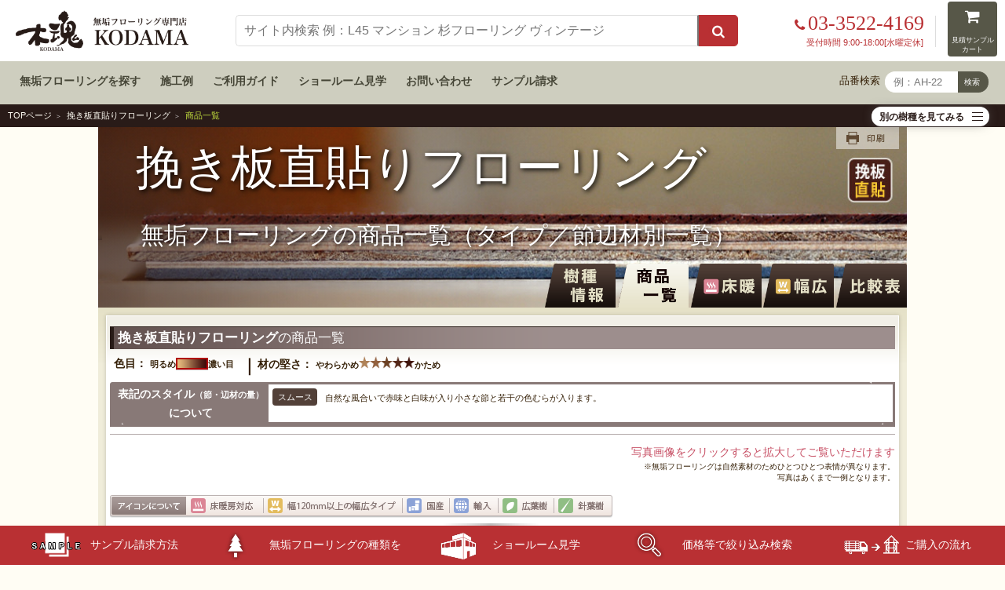

--- FILE ---
content_type: text/html; charset=UTF-8
request_url: https://www.muku-flooring.jp/hikiita_jikabari/
body_size: 37097
content:
<!doctype html>
<html lang="ja">
<head prefix="og: https://ogp.me/ns# fb: https://ogp.me/ns/fb# article: https://ogp.me/ns/article#">
<!-- Google Tag Manager -->
<script>(function(w,d,s,l,i){w[l]=w[l]||[];w[l].push({'gtm.start':
new Date().getTime(),event:'gtm.js'});var f=d.getElementsByTagName(s)[0],
j=d.createElement(s),dl=l!='dataLayer'?'&l='+l:'';j.async=true;j.src=
'https://www.googletagmanager.com/gtm.js?id='+i+dl;f.parentNode.insertBefore(j,f);
})(window,document,'script','dataLayer','GTM-T262BKQ');</script>
<!-- End Google Tag Manager -->
<meta charset="utf-8">
<meta name="viewport" content="width=device-width, initial-scale=1">
<title>挽き板直貼りフローリングの商品一覧|無垢フローリング専門店木魂</title>
<meta name="keywords" content="挽き板,直貼り,フローリング,一覧">
<meta name="description" content="挽き板直貼りフローリング全種類をタイプ別に分け、さらにグレード、等級（節・辺材の量）、塗装仕上げによる違いを拡大画像で比較検討できます。">
<meta property="og:title" content="挽き板直貼りフローリング商品一覧">
<meta property="og:type" content="article">
<meta property="og:url" content="https://www.muku-flooring.jp/hikiita_jikabari/">
<meta property="og:image" content="https://www.muku-flooring.jp/img/muku-flooring-kodama_logo.jpg">
<meta property="og:site_name" content="無垢フローリング専門店木魂">
<meta property="og:description" content="挽き板直貼りフローリング全種類をタイプ、グレード、等級（節・辺材の量）、塗装仕上げによる違いを拡大画像で比較検討できます。">
<link rel="stylesheet" href="../css/reset.css">
<link rel="stylesheet" href="../css/style.css">
<link rel="stylesheet" href="../css/header.css">
<link rel="stylesheet" href="../css/footer2.css">
<link rel="stylesheet" href="../css/tags.css">
<link rel="stylesheet" href="../lib/css/common2.css">
<link rel="stylesheet" href="../lib/css/srch_prd.css">
<link rel="stylesheet" href="../lib2016/css/jyusyu1803.css">
<link rel="stylesheet" href="hikiita_l45.css">
<link rel="stylesheet" href="../lib2016/css/print.css" media="print">
<link rel="shortcut icon" href="../lib/img/icon/favicon.ico">
</head>

<body>
<!-- Google Tag Manager (noscript) -->
<noscript><iframe src="https://www.googletagmanager.com/ns.html?id=GTM-T262BKQ"
height="0" width="0" style="display:none;visibility:hidden"></iframe></noscript>
<!-- End Google Tag Manager (noscript) -->
<header id="top-head">
	<div class="navBox">
		<figure class="main" itemscope itemtype="http://schema.org/Organization">
			<a href="/" itemprop="url"><img src="/img/logo.png" width="700" height="166" alt="無垢フローリング専門店木魂"></a>
		</figure>
		
		
		<div class="actionBox">
			<ul>
				<li>
					
					<div class="telBox">
						<div class="tel">
							<a href="tel:03-3522-4169" class=""><span class="delete"><i class="fa fa-phone" aria-hidden="true"></i>03-3522-4169</span></a>
						</div><!-- .tel End -->
						<div class="time">受付時間 9:00-18:00[水曜定休]</div>
					</div><!-- .telBox End -->
				</li>
				<li>
					<a href="/cart/mitsumori/index.html" class="btn">
						<span><i class="fa fa-shopping-cart" aria-hidden="true" title="見積サンプルカート"></i></span>
					</a>
				</li>
			</ul>
		</div><!-- .actionBox End -->
		<nav class="globalNav">
			
			<div class="searchBox">
				<div class="mt-site-search-container"><div id="mt-site-search" class="mt-site-search" data-fields="keywords" data-language="ja_JP" data-entry-jsons="https://search-1610846773-21069.movabletype.io/600392f55b079745c0eb9dc2/entry.json" data-search-result-count="100" data-storage-id="600392f55b079745c0eb9dc2" data-no-site-fetch="1" data-site-id="25993" data-search-placeholder="サイト内検索 例：L45 マンション 杉フローリング ヴィンテージ" data-search-id="600392f55b079745c0eb9dc2" data-search-result-layout="modal"></div></div><script src="https://site-search.movabletype.net/v1/assets/25993/js/search.js" id="mt-site-search-script" async defer></script>
			</div>
		</nav>
	</div><!-- .navBox End -->
	<div class="band">
		<ul>
			<li><a href="/wood_list.html">無垢フローリングを探す</a></li>
			<li><a href="/works/">施工例</a></li>
			<li><a href="/guide/">ご利用ガイド</a></li>
			<li><a href="/kodama/yuragi.html">ショールーム見学</a></li>
			<li><a href="/contact.html">お問い合わせ</a></li>
			<li><a href="/sample/">サンプル請求</a></li>
			<li class="search">
				<div class="">
					<span>品番検索</span>
					<form name="form1" method="post" action="/cgi-bin/search/jump.php">
						<input name="key" value="" size="8" type="text" placeholder="例：AH-22">
						<div class="hinban_submit">
							<input name="submit" value="検索" type="submit" style=" font-size: 80%;">
						</div>
					</form>
				</div><!-- .searchBox End -->
			</li>
		</ul>
	</div><!-- .band End -->
</header><!-- header End -->
<div class="wrap">
		<ul class="topicpath">
				<li><a href="../index.html">TOPページ</a></li>
				<li><a href="explanation.html">挽き板直貼りフローリング</a></li>
				<li>商品一覧</li>
		</ul>
						<section class="item_selector">
<link rel="stylesheet" href="/css/item_selector.css?v=2">
<script>
document.addEventListener('DOMContentLoaded', function () {
  const faqItems = document.querySelectorAll('.item_selector');

  faqItems.forEach(item => {
    const questionWrap = item.querySelector('.selector_btn');
    const questionText = item.querySelector('.selector_btn_text');
    const answerWrap = item.querySelector('.openBox');
    const plusIcon = item.querySelector('.hamburger');

    questionWrap.addEventListener('click', () => {
      questionText.classList.toggle('active');
      answerWrap.classList.toggle('active');
      plusIcon.classList.toggle('active');
    });
  });
});
</script>
			<div class="selector_btn js-ac"><span class="selector_btn_text"></span><div class="hamburger"><i></i></div></div>
			<div class="openBox"><div class="inner"><div class="bgwh"><div class="maxheight">
<h3>ウォールナット（クルミ）</h3>
<ul>
<li><a href="/walnut_black/explanation.html">ブラックウォールナット</a></li>
<li><a href="/walnut_siberia/explanation.html">シベリアンウォールナット</a></li>
<li><a href="/walnut_dewa/explanation.html">鬼胡桃（オニグルミ）</a></li>
<li><a href="/walnut_hickory/explanation.html">ヒッコリー</a></li>
</ul><ul>
<h3>サクラ（チェリー）</h3>
<li><a href="/cherry_mutsu/explanation.html">国産山桜（ヤマザクラ）</a></li>
<li><a href="/cherry_black/explanation.html">アメリカンブラックチェリー</a></li>
</ul><ul>
<h3>メープル（カエデ）</h3>
<li><a href="/maple_silky/explanation.html">シルキーメープル</a></li>
<li><a href="/maple_german/explanation.html">ジャーマンメープル（シカモア）</a></li>
<li><a href="/maple_amber/explanation.html">アンバーメープル</a></li>
<li><a href="/maple_itaya/explanation.html">国産板屋楓（イタヤカエデ）</a></li>
</ul><ul>
<h3>チーク</h3>
<li><a href="/teak_flooring/explanation.html">インドネシアチーク</a></li>
<li><a href="/teak_burma/explanation.html">ビルマチーク</a></li>
</ul><ul>
<h3>ブナ（ビーチ）</h3>
<li><a href="/beech_lotus/explanation.html">ロータスビーチ</a></li>
<li><a href="/beech_michinoku/explanation.html">国産ぶな</a></li>
</ul><ul>
<h3>パイン</h3>
<li><a href="/pine_nordic/explanation.html">パイン(赤松)</a></li>
<li><a href="/pine_taeda/explanation.html">テーダ</a></li>
<li><a href="/pine_douglas/explanation.html">ダグラスファー(米松)</a></li>
</ul><ul>
<h3>栂・地栂（ツガ）</h3>
<li><a href="/tsuga_ken/explanation.html">剣栂（国産栂・地栂）</a></li>
<li><a href="/tsuga_canada/explanation.html">ザ・ストレートグレイン</a></li>
</ul><ul>
<h3>松（マツ）</h3>
<li><a href="/matsu_aka/explanation.html">侍浜松（国産アカマツ）</a></li>
<li><a href="/matsu_kuro/explanation.html">木魂黒松（国産クロマツ）</a></li>
<li><a href="/kendojo_akamatsu/explanation.html">剣道場用赤松集成材</a></li>
</ul><ul>
<h3>桧（ヒノキ）</h3>
<li><a href="/hinoki_kiso/explanation.html">木曽桧（キソヒノキ）</a></li>
<li><a href="/hinoki_awa/explanation.html">阿波桧（アワヒノキ）</a></li>
<li><a href="/hinoki_momo/explanation.html">百々桧（モモヒノキ）</a></li>
<li><a href="/hinoki_masame/explanation.html">桧柾目（ヒノキマサメ）</a></li>
</ul><ul>
<h3>杉（スギ）</h3>
<li><a href="/sugi_iyo/explanation.html">伊予杉（イヨスギ）</a></li>
<li><a href="/sugi_inaba/explanation.html">因幡杉（イナバスギ）</a></li>
</ul><ul>
<h3>バーチ（カバ）</h3>
<li><a href="/birch_siberia/explanation.html">シベリアンバーチ</a></li>
<li><a href="/birch_country/explanation.html">カントリーバーチ</a></li>
<li><a href="/birch_asada/explanation.html">あさだ（国産カバ）</a></li>
</ul><ul>
<h3>楢（オーク）</h3>
<li><a href="/oak_dousan/explanation.html">北海道産楢（国産オーク）</a></li>
<li><a href="/oak_english/explanation.html">イングリッシュオーク</a></li>
<li><a href="/oak_garbo/explanation.html">ガルボオーク</a></li>
<li><a href="/oak_kurikoma/explanation.html">栗駒楢（国産オーク）</a></li>
</ul><ul>
<h3>栗（くり）</h3>
<li><a href="/kuri_nanbu/explanation.html">南部本栗（国産栗）</a></li>
<li><a href="/kuri_asian/explanation.html">アジアンチェスナット</a></li>
<li><a href="/kuri_antique/explanation.html">栗アンティーク</a></li>
<li><a href="/kuri_jagged/explanation.html">ジャギッドチェスナット</a></li>
<li><a href="/kuri_donguri/explanation.html">どんぐり</a></li>
</ul><ul>

<h3>タモ（アッシュ）</h3>
<li><a href="/ash_dousan/explanation.html">北海道産タモ</a></li>
<li><a href="/ash_european/explanation.html">ヨーロピアンアッシュ</a></li>
</ul><ul>
<h3>唐松（カラマツ）</h3>
<li><a href="/karamatsu_nanbu/explanation.html">南部唐松（国産唐松）</a></li>
<li><a href="/karamatsu_northern/explanation.html">ノーザンラーチ</a></li>
</ul><ul>
<h3>その他</h3>
<li><a href="/hakuho/explanation.html">白朴、朴の木（ホオ）</a></li>
<li><a href="/keyaki/explanation.html">国産欅（ケヤキ）</a></li>
<li><a href="/sen/explanation.html">栓（セン）の木</a></li>
<li><a href="/southern_black/explanation.html">サザンブラック</a></li>
<li><a href="/burgundy_rose/explanation.html">バーガンディーローズ</a></li>
<li><a href="/mosaic/explanation.html">モザイク</a></li>
<li><a href="/herringbone/explanation.html">ヘリンボーン</a></li>
<li><a href="/easy_country/explanation.html">イージーカントリー</a></li>
<li><a href="/naguri/">名栗、ナグリ</a></li>
<li><a href="/bouon/explanation.html">マンション用遮音無垢フローリング</a></li>
<li><a href="/hikiita_ll/explanation.html">L45マンション挽き板遮音フロア</a></li>
<li><a href="/hikiita_jikabari/explanation.html">挽板直貼りフローリング</a></li>
<li><a href="/hikiita_kugiuchi/explanation.html">挽板釘打ちフローリング</a></li>
<li><a href="/chintai_mat/explanation.html">賃貸用無垢フローリングマット</a></li>
<li><a href="/wormyspalted/explanation.html">ワーミースポルテッド</a></li>
</ul>
			</div></div></div></div><!-- .openBox End -->
		</section>

<section class="jyusyu_wrap">
			<div class="jyusyu_wrap_maxw"> 
				<!-- 樹種　商品一覧 -->
				<div id="sglDetail"> 
					<!--pan_end-->
					<div class="sglHd">
						<div class="h2blk3 bg_hikiita_l45" style=" background-image:url(img/title_bg_hikiita_jikabari.jpg);">
							<div class="h2_bg">
<h1><a href="explanation.html">挽き板直貼りフローリング</a></h1>
<h2>無垢フローリングの商品一覧（タイプ／節辺材別一覧）</h2>
<div class="shade"><img src="../lib2016/img/products/key_shade.png" alt="挽き板直貼りフローリング 床暖 無垢フローリング"></div>
<div class="nv02"><a href="explanation.html"><img src="../lib2016/img/products/tab_00.png" class="r_ov" alt="挽き板直貼りフローリング 樹種情報"></a></div>
<div class="nv03"><img src="../lib2016/img/products/tab_011_on.png" alt="挽き板直貼りフローリング 商品一覧 無垢フローリング"></div>
<div class="nv04"><a href="yukadan_compare.html?sort=1"><img src="../lib2016/img/products/tab_022.png" class="r_ov" alt="挽き板直貼りフローリング 床暖房 無垢フローリング"></a></div>
<div class="nv05"><a href="habahiro_compare.html?sort=2"><img src="../lib2016/img/products/tab_033.png" class="r_ov" alt="挽き板直貼りフローリング 無垢フローリング"></a></div>
<div class="nv06"><a href="compare.html"><img src="../lib2016/img/products/tab_044.png" class="r_ov" alt="挽き板直貼りフローリング 種類 比較表 無垢フローリング"></a></div>
<div class="print"><a href="javascript:void(0);" onClick="window.print();"><img src="../lib2016/img/products/btn_print.png" class="r_ov" alt="挽き板直貼りフローリング 印刷 無垢フローリング"></a></div>
												</div>
										</div>
								</div>
								<div class="main">
										<div class="box">
												<!--<p class="ie">※インターネットエクスプローラーをお使いで画面表示がうまくされない場合は、ブラウザをFirefoxまたはGoogle Chromeの最新版をご使用ください。</p>-->
												<div class="ttl"><strong>挽き板直貼りフローリング</strong>の商品一覧</div>
														<dl class="colorHard_sp">
														<dt class="color_dt">色目：</dt>
														<dd class="color_dd"><img src="../lib2016/img/cm/color1-3.gif" width="41" height="16" alt="色目1-3"></dd>
												</dl>
												<dl class="colorHard_sp">
														<dt class="hard_dt">材の堅さ：</dt>
														<dd class="hard_dd"><img src="../lib2016/img/cm/hard1-5.gif" width="71" height="16" alt="材の堅さ1-5"></dd>
														</dl>
												<!-- colorHard_end -->
												
												<div id="noticeBlk">
														<div class="aboutStyle">
																<table>
																		<tr>
																				<th>表記のスタイル<span class="fs_08">（節・辺材の量）</span>について</th>
																				<td><dl class="clearFix">
																								<dt>スムース</dt>
																								<dd>自然な風合いで赤味と白味が入り小さな節と若干の色むらが入ります。</dd>
																						</dl></td>
																		</tr>
																</table>
																<div class="fr_b"></div>
														</div>
														<div class="notice">
														</div>
												</div>
												<!-- noticeBlk_end -->
												
												<div class="plist3PreHd">
														<div class="notice"><p style="margin-bottom: 0;" class="txt_right"><span class="fc_magenta">写真画像をクリックすると拡大してご覧いただけます</span></p><p class="fs_07 txt_right">※無垢フローリングは自然素材のためひとつひとつ表情が異なります。<br>写真はあくまで一例となります。</p></div>
														<div class="about"><img src="../lib2016/img/products/abouticon.gif" width="640" height="29" alt="アイコンについて"></div>
												</div>
												<noscript>
												<div style=" margin: 20px; text-align: center; "><strong>このサイトはJavaScriptを使用しています。</strong><br>
														ブラウザ設定でJavaScript機能を有効にしてご覧ください。</div>
												</noscript>
												<div id="grpBlk"> 
														
														<!-- grp -->
														<div class="grp">
																<div class="photo"><a href="../lib2016/img/dummy/lbox_dummy.jpg" class="lbox" rel="grp1" title="木曽桧"><img src="//www.muku-flooring.jp/lib/img/dummy/ph_xx-xx_930.jpg" width="930" height="260" alt="木曽桧"></a></div>
																<div class="plist3Hd"><!--<img src="../lib2016/img/products/plist_th3.gif" width="930" height="28" alt="">-->
																<ul>
																	<li class="d_name1">品番</li>
																	<li class="d_name2">仕様</li>
																	<li class="d_name3">長さ×幅×厚み(mm)</li>
																	<li class="d_name4">タイプ</li>
																	<li class="d_name5">節・辺材の量</li>
																	<li class="d_name6">塗装</li>
																	<li class="d_name7">ケース㎡入数(ケース入数)</li>
																	<li class="d_name8">㎡価格(税込み)</li>
																	<li class="d_name9">ケース単価(税込み)</li>
																	<li class="d_name10">▼ お見積りの方はケース数を入力して下さい</li>
																</ul>
																</div>
																<table class="plistTable plist3">
																		<!-- -->
																		<tr>
																				<td class="d1"><a href="print/xx-xx.html" target="_blank" class="w_print">xx-xx</a></td>
																				<td class="d2"><div> <a href="#" target="_blank" class="w_dic"><img src="//www.muku-flooring.jp/lib/img/cm/icn_yukadan.gif" alt="床暖房" class="icn1"></a> <a href="#" target="_blank" class="w_dic"><img src="//www.muku-flooring.jp/lib/img/cm/icn_wide.gif" alt="幅広" class="icn2"></a> <a href="#" target="_blank" class="w_dic"><img src="//www.muku-flooring.jp/lib/img/cm/icn_japan.gif" alt="国産材" class="icn3"></a> <a href="#" target="_blank" class="w_dic"><img src="//www.muku-flooring.jp/lib/img/cm/icn_shinyoju.gif" alt="針葉樹" class="icn4"></a> </div></td>
																				<td class="d3">----ｘ---ｘ--</td>
																				<td class="d4">---</td>
																				<td class="d5">---</td>
																				<td class="d6">---</td>
																				<td class="d7">--&#13217;<br>
																						(---)</td>
																				<td class="d8"><span class="empRed">￥--,---</span></td>
																				<td class="d9">￥--,---</td>
																				<td class="d10"><form>
																								<input type="text" name="case" class="casenum">
																								ケース
																								<input type="image" src="//www.muku-flooring.jp/lib/img/search/btn_mitsumori.gif" width="80" height="21" class="r_ov" alt="見積依頼">
																						</form>
																						<span class="sample"><a href="#"><img src="//www.muku-flooring.jp/lib/img/search/btn_sample.gif" width="80" height="21" class="r_ov" alt="サンプル"></a></span></td>
																		</tr>
																		<!-- -->
																		<tr>
																				<td class="d1" rowspan="2"><a href="print/xx-xx.html" target="_blank" class="w_print">xx-xx</a></td>
																				<td class="d2"><div> <a href="#" target="_blank" class="w_dic"><img src="//www.muku-flooring.jp/lib/img/cm/icn_yukadan.gif" alt="床暖房" class="icn1"></a> <a href="#" target="_blank" class="w_dic"><img src="//www.muku-flooring.jp/lib/img/cm/icn_wide.gif" alt="幅広" class="icn2"></a> <a href="#" target="_blank" class="w_dic"><img src="//www.muku-flooring.jp/lib/img/cm/icn_japan.gif" alt="国産材" class="icn3"></a> <a href="#" target="_blank" class="w_dic"><img src="//www.muku-flooring.jp/lib/img/cm/icn_shinyoju.gif" alt="針葉樹" class="icn4"></a> </div></td>
																				<td class="d3">----ｘ---ｘ--</td>
																				<td class="d4">---</td>
																				<td class="d5">---</td>
																				<td class="d6">---</td>
																				<td class="d7">--&#13217;<br>
																						(---)</td>
																				<td class="d8"><span class="empRed">￥--,--</span></td>
																				<td class="d9">￥--,--</td>
																				<td class="d10"><form>
																								<input type="text" name="case" class="casenum">
																								ケース
																								<input type="image" src="//www.muku-flooring.jp/lib/img/search/btn_mitsumori.gif" width="80" height="21" class="r_ov" alt="見積依頼">
																						</form>
																						<span class="sample"><a href="#"><img src="//www.muku-flooring.jp/lib/img/search/btn_sample.gif" width="80" height="21" class="r_ov" alt="サンプル"></a></span></td>
																		</tr>
																		<tr>
																				<td class="biko" colspan="9">--- --- --- --- ---</td>
																		</tr>
																		<!-- -->
																</table>
														</div>
														<!-- grp_end --> 
														
												</div>
												<!-- grpBlk_end --> 

										</div>
										<!--box_end--> 
										
										<br>
										<div class="bkBtm"></div>
								</div>
								<!--main_end-->
						</div>
						<!--detail_end--> 
						
						<!--box_end--> 
						<!-- 樹種　商品一覧　end --> 
				</div>
		</section>
</div>
<div class="footer1" style=" background-color: #f0edda;">
    <section> 
    	<h5 class="txt_c" style="padding: 1em; font-weight: bold; font-family: 游ゴシック体, 'Yu Gothic', YuGothic, 'ヒラギノ角ゴ Pro W3', 'Hiragino Kaku Gothic Pro', メイリオ, Meiryo, 'ＭＳ Ｐゴシック', Verdana, Helvetica, sans-serif;">木魂の無垢フローリング 樹種カテゴリ別ページ</h5>
		<div class="flex_box" style="border-bottom: 1px solid #200;">
						<div class="jyusyu-cat">
                        	<a href="/walnut/">
                            	<img style="margin: 0 auto; text-align: center;" src="/lib2016/inc/footer/jyusyu01.jpg" width="82" height="82" 
alt="ブラックウォールナットやシベリアンウォールナットや出羽胡桃などのウォールナットフローリング">
								<p style=" font-size: 12px; margin-top: 0;">ウォールナット<br>（クルミ）無垢材</p>
							</a>
                        </div>
						<div class="jyusyu-cat">
                        	<a href="/sakura/">
                            	<img style="margin: 0 auto; text-align: center;" src="/lib2016/inc/footer/jyusyu02.jpg" width="82" height="82" 
alt="アメリカンブラックチェリーや陸奥本桜などのサクラフローリング">
								<p style=" font-size: 12px; margin-top: 0;">チェリー<br>（サクラ）無垢材</p>
							</a>
                        </div>
						<div class="jyusyu-cat">
                        	<a href="/maple/">
                            	<img style="margin: 0 auto; text-align: center;" src="/lib2016/inc/footer/jyusyu03.jpg" width="82" height="82" 
alt="イタヤカエデやシルキーメープルやアンバーメープルやジャーマンメープルなどのメープルフローリング">
								<p style=" font-size: 12px; margin-top: 0;">メープル<br>（カエデ）無垢材</p>
							</a>
                        </div>
						<div class="jyusyu-cat">
                        	<a href="/teak/">
                            	<img style="margin: 0 auto; text-align: center;" src="/lib2016/inc/footer/jyusyu04.jpg" width="82" height="82" 
alt="インドネシアチークと天然ビルマチークなどのチークフローリング">
								<p style=" font-size: 12px; margin-top: 0;">チーク無垢材</p>
							</a>
                        </div>
						<div class="jyusyu-cat">
                        	<a href="/beech/">
                            	<img style="margin: 0 auto; text-align: center;" src="/lib2016/inc/footer/jyusyu05.jpg" width="82" height="82" 
alt="ロータスビーチやみちのくぶななどのビーチブナフローリング">
								<p style=" font-size: 12px; margin-top: 0;">ビーチ<br>（ブナ）無垢材</p>
							</a>
                        </div>
						<div class="jyusyu-cat">
                        	<a href="/pine/">
                            	<img style="margin: 0 auto; text-align: center;" src="/lib2016/inc/footer/jyusyu06.jpg" width="82" height="82" 
alt="レッドパインとテーダと幅広ダグラスファーなどのパインフローリング">
								<p style=" font-size: 12px; margin-top: 0;">パイン無垢材</p>
							</a>
                        </div>
						<div class="jyusyu-cat">
                        	<a href="/tsuga/">
                            	<img style="margin: 0 auto; text-align: center;" src="/lib2016/inc/footer/jyusyu07.jpg" width="82" height="82" 
alt="国産栂とヘムロックなどのツガフローリング">
								<p style=" font-size: 12px; margin-top: 0;">栂<br>（ツガ）無垢材</p>
							</a>
                        </div>
						<div class="jyusyu-cat">
                        	<a href="/matsu/">
                            	<img style="margin: 0 auto; text-align: center;" src="/lib2016/inc/footer/jyusyu08.jpg" width="82" height="82" 
alt="赤松と黒松などの地松フローリング">
								<p style=" font-size: 12px; margin-top: 0;">松<br>（マツ）無垢材</p>
							</a>
                        </div>
						<div class="jyusyu-cat">
                        	<a href="/hinoki/">
                            	<img style="margin: 0 auto; text-align: center;" src="/lib2016/inc/footer/jyusyu09.jpg" width="82" height="82" 
alt="阿波桧と木曽桧と百々桧などのヒノキフローリング">
								<p style=" font-size: 12px; margin-top: 0;">桧<br>（ヒノキ）無垢材</p>
							</a>
                        </div>
						<div class="jyusyu-cat">
                        	<a href="/sugi/">
                            	<img style="margin: 0 auto; text-align: center;" src="/lib2016/inc/footer/jyusyu10.jpg" width="82" height="82" 
alt="伊予杉や因幡杉などのスギフローリング">
								<p style=" font-size: 12px; margin-top: 0;">杉<br>（スギ）無垢材</p>
							</a>
                        </div>
						<div class="jyusyu-cat">
                        	<a href="/birch/">
                            	<img style="margin: 0 auto; text-align: center;" src="/lib2016/inc/footer/jyusyu11.jpg" width="82" height="82" 
 alt="バーチと国産カバなどのアサダフローリング">
								<p style=" font-size: 12px; margin-top: 0;">バーチ<br>（カバ）無垢材</p>
							</a>
                        </div>
						<div class="jyusyu-cat">
                        	<a href="/oak/">
                            	<img style="margin: 0 auto; text-align: center;" src="/lib2016/inc/footer/jyusyu12.jpg" width="82" height="82" 
alt="イングリッシュオークや北海道産ナラや栗駒楢やガルボオークなどのオークフローリング">
								<p style=" font-size: 12px; margin-top: 0;">オーク<br>（ナラ）無垢材</p>
							</a>
                        </div>
						<div class="jyusyu-cat">
                        	<a href="/kuri/">
                            	<img style="margin: 0 auto; text-align: center;" src="/lib2016/inc/footer/jyusyu13.jpg" width="82" height="82" 
alt="南部本栗やアジアンチェスナットやクリアンティークやどんぐりなどのクリフローリング">
								<p style=" font-size: 12px; margin-top: 0;">チェスナット<br>（栗）無垢材</p>
							</a>
                        </div>
						<div class="jyusyu-cat">
                        	<a href="/ash/">
                            	<img style="margin: 0 auto; text-align: center;" src="/lib2016/inc/footer/jyusyu14.jpg" width="82" height="82" 
alt="北海道産タモとアッシュなどのタモフローリング">
								<p style=" font-size: 12px; margin-top: 0;">アッシュ<br>（タモ）無垢材</p>
							</a>
                        </div>
						<div class="jyusyu-cat">
                        	<a href="/karamatsu/">
                            	<img style="margin: 0 auto; text-align: center;" src="/lib2016/inc/footer/jyusyu15.jpg" width="82" height="82" 
alt="唐松（カラマツ）とラーチのフローリング">
								<p style=" font-size: 12px; margin-top: 0;">ラーチ<br>（カラマツ）無垢材</p>
							</a>
                        </div>
						<div class="jyusyu-cat">
                        	<a href="/otherwood/">
                            	<img style="margin: 0 auto; text-align: center;" src="/lib2016/inc/footer/jyusyu16.jpg" width="82" height="82" 
alt="アンティーク、ヴィンテージ、花梨、アカシア、ローズウッド、カリン、レッドシダー、土足などさまざまな無垢フローリング">
								<p style=" font-size: 12px; margin-top: 0;">土足その他の無垢材</p>
							</a>
                        </div>             
		</div>             
   	</section>
</div> <footer class="ver3">
	<div class="nav">
		<nav>
			<ul>
				<li>
					<h6><a href="/wood_list.html">無垢フローリング</a></h6>
					<ol>
						<li><a href="/kodama/yuragi.html">ショールームで選ぶ</a></li>
						<li><a href="/wood_list.html">一覧から選ぶ</a></li>
						<li><a href="/works/">施工例から選ぶ</a></li>
						<li><a href="/search/">条件を指定して選ぶ</a></li>
					</ol>
				</li>
				<li><a href="/kamachi/">框材</a></li>
				<li><a href="/hikiita/">挽板フローリング</a></li>
				<li><a href="/blog/2021/08/16/45573/">羽目板・パネリング</a></li>
				<li><a href="/blog/category/焼き杉板/">焼き杉板</a></li>
				<li><a href="/maintenance/goods.html">メンテナンス用品</a></li>
				<li><a href="/fukushizai/">副資材</a></li>
			</ul>
			<ul>
				<li><h6><a href="/guide/">ご利用ガイド</a></h6>
					<ol>
						<li><a href="/guide/#5">無垢フローリングの選び方</a></li>
						<li><a href="/guide/howtobuy.html">ご購入の流れ</a></li>
						<li><a href="/guide/qa.html">よくいただくご質問</a></li>
						<li><a href="/guide/#order">オーダーメイドのご依頼</a></li>
					</ol>
				</li>
				<li><h6>無垢フローリングを知る</h6>
					<ol>
						<li><a href="/maintenance/">お手入れ方法</a></li>
						<li><a href="/manual/">取扱と施工方法</a></li>
						<li><a href="/tosou/">塗装について</a></li>
					</ol>
				</li>
			</ul>
			<ul>
				<li><h6>当店について</h6>
					<ol>
						<li><a href="/kodama/concierge.html">木材コンシェルジュ　前田 英樹</a></li>
						<li><a href="/kodama/before.html">ご検討中の方へのメッセージ</a></li>
						<li><a href="/company/">会社概要</a></li>
						<li><a href="/mass_media/">メディア掲載歴</a></li>
						<li><a href="/contact.html">お問い合わせ</a></li>
					</ol>
				</li>
			</ul>
		</nav>
		<div class="bn">
			<ul>
				<li><a href="/kodama/yuragi.html"><img src="/lib2016/inc/footer/bnr_footer-showroom.jpg" width="900" height="293" alt="ショールームゆらぎ"></a></li>
				<li><a href="https://kendoujou.com/" target="_blank"><img src="/img/common/bnr_kendoujyou_640x120.jpg" width="640" height="120" alt="剣道場床建築工房"></a></li>
			</ul>
		</div>
	</div><!-- .nav End -->

	<section class="status">
		<div class="flex">
		 	<h6 class="logo"><a href="/"><img src="/img/logo-w.png" alt="無垢フローリング専門店木魂"></a></h6>
			<div class="dlBox">
				<div class="single">
					<dl>
						<dt>運営会社</dt>
						<dd>株式会社五感</dd>
					</dl>
					<dl>
						<dt>所在地</dt>
						<dd>東京都江東区新木場1-6-13<br>木のくに屋ビル4F</dd>
					</dl>
					<dl>
						<dt>TEL</dt>
						<dd>03-3522-4169</dd>
					</dl>
					<dl>
						<dt>営業時間</dt>
						<dd>9:00am - 6:00pm</dd>
					</dl>
					<dl>
						<dt>定 休 日</dt>
						<dd>水曜日</dd>
					</dl>
				</div><!-- .single End -->
				<div class="single">
					<dl>
						<dt>所属団体</dt>
						<dd>東京都木材問屋協同組合</dd>
					</dl>
					<dl>
						<dt>　　</dt>
						<dd>東京新木場木材商工協同組合</dd>
					</dl>
					<dl>
						<dt>　　</dt>
						<dd>全日本実業団剣道連盟</dd>
					</dl>
					<br>
					<dl>
						<dt>参加組織</dt>
						<dd>日本剣道振興協会 賛助会員</dd>
					</dl>
					<dl>
						<dt>　　</dt>
						<dd>日本武道学会 賛助会員</dd>
					</dl>
				</div><!-- .single End -->
				<div class="single">
					<dl>
						<dt>許認可等</dt>
						<dd>政府調達一般競争 ・ 全省庁統一資格0000187310</dd>
					</dl>
					<dl>
						<dt></dt>
						<dd>建設業許可 （般-29）第147244号</dd>
					</dl>
					<br>
					<dl>
						<dt>合法木材</dt>
						<dd>FSC認証番号：SGSHK-COC-350200<br>
（ライセンス番号：FSC-C350200）</dd>
					</dl>
					<dl>
						<dt></dt>
						<dd>SGEC認証番号：SGSJP-SGEC-COC-119<br>
（ライセンス番号：SGEC/31-31-1562）</dd>
					</dl>
					<dl>
						<dt></dt>
						<dd>FIPC　No.144009</dd>
					</dl>

				</div><!-- .single End -->
			</div><!-- .dlBox End -->
		</div><!-- .flex End -->
	</section><!-- .status End -->
	
	<section class="bottom">
		<ul>
			<li><a href="/guide/low.html">特定商取引法に基づく表記</a></li>
			<li><a href="/guide/pp.html">個人情報保護方針</a></li>
			<li><a href="/guide/sitemap.html">サイトマップ</a></li>
			<li><a href="/link/">相互リンク</a></li>
		</ul>
		<h6>
			&copy; GOKAN Allright Reserved.
		</h6>
	</section>
	<p class="term">
		本サイトをご利用にあたって：本サイトに記載されているコンテンツの文章、写真等は著作権により保護されています。ダウンロード可能なフォーマットやレイアウトにつきましても一切の二次使用を禁止いたします。特にダウンロード可能なコンテンツにつきましてはいかなる場合においても商用の再編集は認められません。本サイトよりなんらかの形で引用が必要な場合はご一報ください。画像を無断使用された場合は、利用料を請求させていただきます。
	</p>
</footer><!-- .ver3 End  -->


        <footer id="fixed_footer">
            <nav>
                <ul>
                    <li><a href="/sample/"><img src="/lib2016/inc/footer/btm-mn-04.png" width="75" height="40" alt="サンプル"><br class="mobile-display">サンプル請求<span class="mobile-hidden-footer">方法</span></a></li>
                    <li><a href="/wood_list.html"><img src="/lib2016/inc/footer/btm-mn-02.png" width="75" height="40" alt="種類"><br class="mobile-display"><span class="mobile-hidden-footer">無垢フローリングの</span>種類を見る</a></li>
                    <li><a href="/kodama/yuragi.html#yuragi_form"><img src="/lib2016/inc/footer/btm-mn-06.png" width="75" height="40" alt="ショールーム"><br class="mobile-display">ショールーム<span class="mobile-hidden-footer">見学</span></a></li>
                    <li><a href="/search/"><img src="/lib2016/inc/footer/btm-mn-01.png" width="75" height="40" alt="価格等で絞り込み"><br class="mobile-display"><span class="mobile-hidden-footer">価格等で</span>絞り込み検索</a></li>
                    <li><a href="/guide/howtobuy.html"><img src="/lib2016/inc/footer/btm-mn-03.png" width="75" height="40" alt="購入方法"><br class="mobile-display">ご購入の流れ</a></li>
                </ul>
            </nav>
        </footer>

<script src="//ajax.googleapis.com/ajax/libs/jquery/1.8.3/jquery.min.js"></script>
<script src="../js/drower-menu.js"></script>
<script src="../cardcase/smartRollover.js"></script>
<script src="../js/scriptaculous.js?load=effects,builder"></script>
<script src="../js/toggle.js"></script> 

<!-- 樹種用コード --> 
<script src="../lib/js/jquery-1.10.2.min.js"></script>
<script src="../lib/js/common2.js"></script>
<link rel="stylesheet" href="../lib/css/jquery-ui/jquery-ui-1.10.3.custom.css">
<script src="../lib/js/jquery-ui-1.10.3.custom.js"></script>
<link rel="stylesheet" href="../lib/css/colorbox.css">
<script src="../lib/js/jquery.colorbox.js"></script>
<script src="../lib/js/jquery.lazyload.js"></script>
<script src="../lib/js/srch_prd.js"></script>

<script src="../lib2016/js/share_utf8.js"></script>
<script src="../lib2016/js/single_utf8.js"></script>
<script>
  (function(i,s,o,g,r,a,m){i['GoogleAnalyticsObject']=r;i[r]=i[r]||function(){
  (i[r].q=i[r].q||[]).push(arguments)},i[r].l=1*new Date();a=s.createElement(o),
  m=s.getElementsByTagName(o)[0];a.async=1;a.src=g;m.parentNode.insertBefore(a,m)
  })(window,document,'script','//www.google-analytics.com/analytics.js','ga');

  ga('create', 'UA-4204786-1', 'auto');
  ga('send', 'pageview');

</script>
<script>
window.onload = function () {
  var urlHash = location.hash;
  setTimeout(function(){
	  if(urlHash){
	    window.location.href = urlHash;
	    }
  }, 1000);
};
</script>

</body>
</html>


--- FILE ---
content_type: text/css
request_url: https://www.muku-flooring.jp/css/header.css
body_size: 276
content:
@charset "utf-8";

@import url("//fonts.googleapis.com/css2?family=Playfair+Display&display=swap");
@import url("//fonts.googleapis.com/css2?family=Noto+Serif:wght@400;700&display=swap");
@import url("font-awesome.min.css");

@import url("sp-header.css?v=1.0.1") only screen and (max-width: 959px);
@import url("pc-header.css?v=1.0.1") only screen and (min-width: 960px), print;



--- FILE ---
content_type: text/css
request_url: https://www.muku-flooring.jp/css/footer2.css
body_size: 20564
content:
@charset "utf-8";
/* CSS Document */









#bigfooter .cont {
  display: -webkit-box;
  display: -webkit-flex;
  display: -ms-flexbox;
  display: flex;
  padding: 30px 0;
}
 
#bigfooter .cont-item {
  display: block;
  width: calc(100% / 4);
}
 
#bigfooter .nav a {
  display: block;
  color: #ccc;
}
 
#bigfooter .nav .ttl {
  display: block;
  margin: 30px 0 6px;
  font-size: 14px;
  color: #fff;
}
 
#bigfooter .nav .ttl:first-child {
  margin-top: 0;
}
 
#bigfooter .nav .ttl + .ttl {
  margin-top: 10px;
}
 
#bigfooter .nav ul {
  display: block;
  font-size: 12px;
  line-height: 2;
}
 
#bigfooter .nav li {
  display: block;
  font-size: 12px;
  line-height: 2;
}
 
#bigfooter .nav li:first-child {
  margin-top: 0;
}
 
#bigfooter .nav li ul {
  margin: 0 0 0 2em;
}
 
#bigfooter .nav li li {
  position: relative;
}
 
#bigfooter .nav li li:before {
  position: absolute;
  top: 50%;
  left: -10px;
  content: "";
  display: block;
  width: 4px;
  height: 1px;
  background-color: #fff;
}
 
#bigfooter .company {
  display: block;
  margin-top: 62px;
}
 
#bigfooter .logo img {
  width: 120px;
}
 
#bigfooter .address {
  display: block;
  margin: 28px 0 0;
  font-size: 12px;
  line-height: 2;
  color: #ccc;
}










.footer3 { padding-bottom:100px; background: #291B18; color:#fff;}
.footer3 .logo { width:220px; height: auto; margin: 10px; }
.footer3 h3 { font-family: -apple-system, BlinkMacSystemFont, "Helvetica Neue", "Yu Gothic", YuGothic, Verdana, Meiryo, "M+ 1p", sans-serif;  color:#fff; font-size:14px; margin-top: 5em;}
.footer3 h3:before {content:"■";} 
.footer3 a:link { color:#fff;}
.footer3 a:visited { color:#fff;}
.footer3 a:active { color:#fff;}
.footer3 a:hover { color:#fff; text-decoration: underline;}
.footer3 section a:hover img {
	opacity: 0.8;
	filter: alpha(opacity=80);
	-webkit-transition: 0.3s ease-in-out;
	-moz-transition: 0.3s ease-in-out;
	-o-transition: 0.3s ease-in-out;
	transition: 0.3s ease-in-out;
	}


/*  住所  */
.footer3 address {font-weight:normal; display: flex; flex-wrap: nowrap; justify-content: flex-start;}
.footer3 address ul {width:100%; margin: 10px;}
.footer3 address li { font-size:14px; line-height: 22px;}

.footer3 address dl {width:100%; margin: 10px;}
.footer3 address dt, .footer3 address dd { font-size:14px; line-height: 22px;}
.footer3 address dt {width:5em; text-align:left; position:relative;}
.footer3 address dt:after {content:"："; position:absolute; right:0;}
.footer3 address dd {margin-left:5em; margin-top:-22px;}

/*  ショールーム問合せ  */
.footer-contact {width:100%; height:100%; margin: 0; padding:10px;}
.footer-contact a {width:100%; height: 100%; margin: 0; padding:10px; font-size: 14px; line-height: 22px; border-radius: 5px; background-image: url(https://www.muku-flooring.jp/lib2016/inc/footer/bg_footer-contact2.jpg); background-position: top center; background-repeat: no-repeat; background-size: cover; display:block;}
.footer-contact a:link { color: #fff;}
.footer-contact a:active { color: #fff;}
.footer-contact a:visited { color: #fff;}
.footer-contact a:hover { color: #fff; background-color: rgba(0,0,0,0.4);}
.footer-contact img { width:100%; max-width:460px; margin:0 auto; display:block;}
.footer-contact p {max-width:440px; margin:10px auto 10px;}

.btn_footer-contact {width:90%; max-width:460px; height: 40px; margin: 0 auto; font-size:18px; line-height: 40px; font-weight: bold; text-align: center; text-shadow: 0 0 4px rgba(0,0,0,0.7); border-radius: 16px; display: block;
background: rgb(197,226,79);
background: -moz-linear-gradient(top,  rgba(197,226,79,1) 0%, rgba(34,158,90,1) 100%);
background: -webkit-linear-gradient(top,  rgba(197,226,79,1) 0%,rgba(34,158,90,1) 100%);
background: linear-gradient(to bottom,  rgba(197,226,79,1) 0%,rgba(34,158,90,1) 100%);
filter: progid:DXImageTransform.Microsoft.gradient( startColorstr='#c5e24f', endColorstr='#229e5a',GradientType=0 );
}
.footer-contact a:hover .btn_footer-contact {background: #27A05A;}

/*  電話問い合わせ  */
.footer-contact-tel {width:100%; height: auto; margin:0; padding: 10px; display: block;}
.footer-contact-tel img { border-radius: 5px;}

/*  樹種カテゴリ  */
.jyusyu-cat { width: 6.25%; text-align: center; font-size: 12px; line-height: 1.2em; margin-bottom: 20px}
.jyusyu-cat img {width:50%; margin:0 25%; border-radius: 10%; display: block; border: 1px #fff solid;}
.jyusyu-cat a { color: #300;}
.jyusyu-cat a:hover { color: #ab000c;}

/*  関連サイト  */
.kanren-site-box { display: flex; flex-wrap: wrap; justify-content:space-around; align-items: flex-start; }
.kanren-site { width:20%; max-width: 240px; height: auto; margin-bottom: 10px;}
.kanren-site p { font-size: 12px; line-height: 18px; text-align: center;}
.kanren-site span {display: block;}
.kanren-site span a:link { color:#fff;}
.kanren-site span a:visited { color:#fff;}
.kanren-site span a:active { color:#fff;}
.kanren-site span a:hover { color:#291B18; background: #ffff;}
.kanren-site img { width:100%; height: auto; display: block;}

/*  利用規約  */
.footer_terms { font-size:13px; line-height:1.5em;}

/*  ボトムメニュー  */
.footer-menu { width:100%; height: 68px; position: fixed; bottom:0; background: #000; z-index: 100;}
.footer-menu ul { display:flex; flex-wrap: nowrap; justify-content: space-around; align-content: space-between;}
.footer-menu li { width:14.2%; min-width:53px; font-size: 12px; line-height: 16px; text-align: center; padding: 5px 0 0; display:block;
	transition: top 0.85s ease-in;
	-webkit-transition: top 0.85s ease-in;
	-moz-transition: top 0.85s ease-in;
}
.footer-menu li a {width:100%; height: 80px; display: block;}
.footer-menu li a:link { color:#fff;}
.footer-menu li a:visited { color:#fff;}
.footer-menu li a:active { color:#fff;}
.footer-menu li a:hover { color:#fff; background: #360000;}

.footer-menu li a img {width:75px; height: 40px; display: block; margin: 0 auto;}

/*  768  */
@media only screen and (max-width: 768px) {

.footer3 .logo { margin:10px auto; }
.footer3 address { flex-wrap:wrap;}
.footer-contact a { padding:10px 10px 10px; background-color:#5B2D19;}
.btn_footer-contact {width:95%; font-size:14px;}

.jyusyu-cat { width:25%;}

.kanren-site { width:50%; max-width:180px;}

.footer-menu { height: 80px;}
.footer-menu ul { flex-wrap: nowrap;}
.footer-menu li { width:12%; font-size: 10px;}
.footer-menu li a { height: 80px;}
.footer-menu li a span {display:block;}
.footer-menu li a img {width:50px; height: 26px;}
}
/*  480  */
@media only screen and (max-width: 480px) {
.footer-contact a { padding:10px 10px 10px; background-size: 180% auto; background-color:#5B2D19;}
}
/*  320  */
@media only screen and (max-width: 320px) {
.footer-contact a { padding:10px 10px 10px; background-size: 180% auto; background-color:#5B2D19;}
}



.footer-searchBox{
	text-align: center;
	margin-top: 35px;
	margin-bottom: 35px;
	font-size: 0;
}
.footer-searchBox h6{
	display: inline-block;
	vertical-align: middle;
	font-size: 12px;
	column-rule-color: #fff;
	margin-right: 12px;
}
.footer-searchBox .mt-site-search-container{
	display: inline-block;
	vertical-align: middle;
}
.footer-searchBox form.mt-site-search-form{
	display: inline-block;
	vertical-align: middle;
	font-size: 14px;
}
.footer-searchBox form.mt-site-search-form input.mt-site-search-form__query{
	-webkit-appearance: none;
	-moz-appearance: none;
	appearance: none;
	background: none;
	outline: none;
	border: 1px solid #fff;
	color: #fff;
	padding: 6px 6px 7px 6px;
	border-radius: 0;
	box-sizeng: border-box;
	min-width: 232px;
}
.footer-searchBox form.mt-site-search-form button.mt-site-search-form__button{
	-webkit-appearance: none;
	-moz-appearance: none;
	appearance: none;
	border: 0px;
	border-radius: 0;
	padding: 5px 8px;
	background: #eee;
	color: #000;
}
.footer-searchBox .mt-site-search-container .mt-site-search-result-item a{
	display: inline-block;
}
.footer-searchBox .mt-site-search-container .mt-site-search-result-item a .mt-site-search-result-item__label{
	font-size: 18px;
	color: #001FDB;
}
.footer-searchBox .mt-site-search__pagination .mt-site-search-pagination-item a{
	font-size: 13px;
	color: #001FDB;
}

#mt-site-search-result-container{
	font-size: 13px;
	color: #222;
	text-align: left;
}
@media only screen and (max-width: 480px) {
	.footer-searchBox h6{
		display: block;
		margin-bottom: 8px;
		margin-right: 0;
	}
	.footer-searchBox .mt-site-search-container{
		display: block;
	}
	#mt-site-search-result-container{
		padding: 15px;
		width: 90%;
		height: 90%;
		left: 5%;
		overflow-x: hidden;
	}
	.footer-searchBox form.mt-site-search-form{
		display: block;
	}
	.footer-searchBox form.mt-site-search-form input.mt-site-search-form__query{
		min-width: inherit;
		width: calc(100% - 80px)
	}
	.mobile-hidden { display: none;}/*電話とショールームのバナー非表示*/
	
	div.footer1 section p { text-align: center;}/*「木魂の無垢フローリング　樹種カテゴリ別ページ」*/
	.txt_c { text-align: center;}/*「木魂の無垢フローリング　樹種カテゴリ別ページ」*/
	
}

footer.ver3{
	background: #291B18;
	padding: 65px 45px 65px 5px;
}
footer.ver3 a:hover{
	opacity: 0.7;
}
footer.ver3 .nav{
	display: flex;
	margin-bottom: 45px;
}
footer.ver3 .nav nav{
	width: calc(100% - 420px);
	box-sizing: border-box;
	display: flex;
}
footer.ver3 .nav nav ul{
	width: 33%;
	box-sizing: border-box;
	padding-right: 45px;
	padding-left: 40px;
	border-right: 1px solid #fff;
    font-family: 游ゴシック体, "Yu Gothic", YuGothic, "ヒラギノ角ゴ Pro W3", "Hiragino Kaku Gothic Pro", メイリオ, Meiryo, "ＭＳ Ｐゴシック", Verdana, Helvetica, sans-serif;
}
footer.ver3 .nav nav ul:first-of-type{
}
footer.ver3 .nav nav ul:last-of-type{
	border-right: 0px solid #fff;
}
footer.ver3 .nav nav ul li{
	color: #fff;
	margin-bottom: 10px;
	font-weight: bold;
}

/*
footer.ver3 .nav nav ul li h3,
footer.ver3 .nav nav ul li h3 a {
	margin: 0;
	line-height: 1em;
	font-family: 游ゴシック体, "Yu Gothic", YuGothic, "ヒラギノ角ゴ Pro W3", "Hiragino Kaku Gothic Pro", メイリオ, Meiryo, "ＭＳ Ｐゴシック", Verdana, Helvetica, sans-serif;
	color: #fff;
	font-size: 16px;
	font-weight: bold;
}
*/

footer.ver3 .nav nav ul li a{
	color: #fff;
	font-size: 16px;
	font-weight: bold;
}
footer.ver3 .nav nav ul li ol{
	padding-top: 10px;
	padding-bottom: 10px;
}
footer.ver3 .nav nav ul li ol li{
	margin-bottom: 8px;
	font-weight: 500;
}
footer.ver3 .nav nav ul li ol li a{
	font-size: 15px;
	font-weight: 500;
}
footer.ver3 .nav .bn{
	width: 420px;
}
footer.ver3 .nav .bn ul{
}
footer.ver3 .nav .bn ul li{
	margin-bottom: 10px;
}
footer.ver3 .nav .bn ul li a{
}
footer.ver3 .nav .bn ul li a:hover img{
	opacity: 0.7;
}

footer.ver3 .status{
	margin-bottom: 45px;
	padding-left: 40px;
}
footer.ver3 .status .flex{
	display: flex;
}
footer.ver3 .status .flex h6.logo,
footer.ver3 .status .flex figure{
	width: 260px;
	margin-right: 65px;
}
footer.ver3 .status .flex .dlBox{
	width: calc(100% - 325px);
	color: #fff;
	display: flex;
}
footer.ver3 .status .flex .dlBox .single{
	width: calc(100% / 3);
}
footer.ver3 .status .flex .dlBox .single dl{
	display: flex;
	line-height: 1.7;
	font-size: 13px;
	margin-bottom: 3px;
}
footer.ver3 .status .flex .dlBox .single dl dt{
	width: 5em;
	position: relative;
}
footer.ver3 .status .flex .dlBox .single dl dt:after{
	content: ":";
	position: absolute;
	right: 0;
}
footer.ver3 .status .flex .dlBox .single dl dd{
	padding-left: 12px;
}


footer.ver3 .bottom{
	text-align: center;
}
footer.ver3 .bottom ul{
	font-size: 0;
	margin-bottom: 35px;
	text-align: center;
}
footer.ver3 .bottom ul li{
	font-size: 13px;
	display: inline-block;
}
footer.ver3 .bottom ul li:after{
	content: "/";
	display: inline-block;
	color: #fff;
	padding: 0 8px;
}
footer.ver3 .bottom ul li:last-of-type:after{
	display: none;
}
footer.ver3 .bottom ul li a{
	color: #fff;
}
footer.ver3 .bottom p{
	font-family: 'Playfair Display', serif;
	font-size: 14px;
	text-align: center;
	color: #fff;
	margin-bottom: 45px;
	letter-spacing: 0.12em;
}

footer.ver3 p.term{
	padding: 0 0 0 40px;
	color: #fff;
	font-size: 13px;
}

@media only screen and (max-width: 1440px) {
	footer.ver3 .nav nav{
		width: calc(100% - 420px);
	}
	footer.ver3 .nav nav ul{
		width: 33%;
		padding-right: 25px;
		padding-left: 30px;
	}
	footer.ver3 .nav nav ul li a{
		font-size: 15px;
	}
	footer.ver3 .nav nav ul li ol li a{
		font-size: 14px;
	}
	footer.ver3 .status .flex .dlBox .single{
		width: 30%;
	}
	footer.ver3 .status .flex .dlBox .single:last-of-type{
		width: 40%;
	}
	
}
@media only screen and (max-width: 1280px) {
	footer.ver3 .nav nav{
		width: calc(100% - 420px);
	}
	footer.ver3 .nav nav ul{
		width: 33%;
		padding-right: 15px;
		padding-left: 20px;
	}
	footer.ver3 .nav nav ul li a{
		font-size: 14px;
	}
	footer.ver3 .nav nav ul li ol li a{
		font-size: 13px;
	}
	footer.ver3 .status{
		padding-left: 20px;
	}
	footer.ver3 .status .flex h6.logo,
	footer.ver3 .status .flex figure{
		width: 260px;
		margin-right: 35px;
	}
	footer.ver3 .status .flex .dlBox{
		width: calc(100% - 295px);
	}
	footer.ver3 .status .flex .dlBox .single{
		width: 30%;
	}
	footer.ver3 .status .flex .dlBox .single:nth-of-type(2){
		width: 25%;
	}
	footer.ver3 .status .flex .dlBox .single:last-of-type{
		width: 45%;
	}
	footer.ver3 .bottom p{
		font-size: 13px;
	}
	footer.ver3 p.term{
		font-size: 13px;
	}
}
@media only screen and (max-width: 1160px) {
	footer.ver3 .nav nav{
		width: calc(100% - 320px);
	}
	footer.ver3 .nav nav ul{
		width: 33%;
		padding-right: 0px;
	}
	footer.ver3 .nav nav ul:first-of-type{
		width: 28%;
	}
	footer.ver3 .nav nav ul li a{
		font-size: 14px;
	}
	footer.ver3 .nav nav ul li ol li a{
		font-size: 13px;
	}
	footer.ver3 .nav .bn{
		width: 320px;
	}
	
	footer.ver3 .status{
		padding-left: 20px;
	}
	footer.ver3 .status .flex{
		display: block;
	}
	footer.ver3 .status .flex h6.logo,
	footer.ver3 .status .flex figure{
		width: 260px;
		margin: 0 auto 35px;
	}
	footer.ver3 .status .flex .dlBox{
		width: 100%;
		max-width: 820px;
		margin: 0 auto;
	}
	footer.ver3 .status .flex .dlBox .single{
		width: 32%;
	}
	footer.ver3 .status .flex .dlBox .single:nth-of-type(2){
		width: 28%;
	}
	footer.ver3 .status .flex .dlBox .single:last-of-type{
		width: 40%;
	}
	footer.ver3 .bottom p{
		font-size: 12px;
	}
	footer.ver3 p.term{
		font-size: 12px;
	}
}
@media only screen and (max-width: 1040px) {
	footer.ver3 .nav{
		display: block;
	}
	footer.ver3 .nav nav{
		width: calc(100% - 40px);
		margin-left: 20px;
		margin-right: 0;
		margin-bottom: 20px;
	}
	footer.ver3 .nav nav ul:first-of-type{
		width: 30%;
	}
	footer.ver3 .nav nav ul{
		width: 35%;
	}
	footer.ver3 .nav .bn{
		width: calc(100% - 40px);
		margin-left: 40px
	}
	
	footer.ver3 .status .flex .dlBox dl{
		font-size: 12px;
	}
	footer.ver3 .status .flex .dlBox .single{
		width: 32%;
	}
	footer.ver3 .status .flex .dlBox .single:nth-of-type(2){
		width: 26%;
	}
	footer.ver3 .status .flex .dlBox .single:last-of-type{
		width: 42%;
	}
	
}
@media only screen and (max-width: 860px) {
	footer.ver3{
		padding: 65px 20px 65px 20px;
	}
	footer.ver3 .nav nav{
		margin-left: 0;
		margin-right: 0;
	}
	footer.ver3 .nav .bn {
		width: auto;
		margin-left: 0;
		margin-right: 0;
	}
	footer.ver3 .status {
		padding-left: 0;
	}
	footer.ver3 p.term{
	    padding: 0 0 0 0px;
	}
}
@media only screen and (max-width: 768px) {
	footer.ver3 {
		padding: 45px 5% 45px 5%;
	}
	footer.ver3 .nav nav{
		width: 100%;
		display: block;
	}
	footer.ver3 .nav nav ul{
		display: block;
		width: 100%;
		border-right: 0px;
		padding-right: 0px;
		padding-left: 0px;
	}
	footer.ver3 .nav nav ul:first-of-type,
	footer.ver3 .nav nav ul:last-of-type{
		width: 100%;
	}
	footer.ver3 .nav nav ul li{
		margin-bottom: 6px;
		padding: 4px 0 4px 14px;
	}
	footer.ver3 .nav nav ul li a{
		font-size: 16px;
		display: block;
		position: relative;
		padding: 0px 0 0px 0px;
	}
	footer.ver3 .nav nav ul li a:after{
		content: "";
		display: block;
		position: absolute;
		right: 0;
		top: 50%;
		margin-top: -4px;
		transform: rotate(-45deg);
		width: 7px;
		height: 7px;
		border-bottom: 1px solid #fff;
		border-right: 1px solid #fff;
	}
	footer.ver3 .nav nav ul li ol{
		padding: 6px 0;
	}
	footer.ver3 .nav nav ul li ol li{
		margin-bottom: 6px;
		padding: 1px 0 1px 0;
	}
	footer.ver3 .nav nav ul li ol li a{
		font-size: 15px;
		padding: 0px 0 0px 0px;
	}
	footer.ver3 .status{
		padding-left: 20px;
	}
	
	footer.ver3 .status .flex .dlBox{
		display: block;
		text-align: center;
	}
	footer.ver3 .status .flex .dlBox .single,
	footer.ver3 .status .flex .dlBox .single:nth-of-type(2),
	footer.ver3 .status .flex .dlBox .single:last-of-type{
		width: 100%;
		text-align: left;
	}
	footer.ver3 .status .flex .dlBox .single dl{
		width: auto;
		font-size: 13px;
		max-width: 240px;
		margin: 0 auto;
	}
	footer.ver3 .status .flex .dlBox .single:last-of-type {
		margin-top: 15px;
	}
	footer.ver3 .status .flex .dlBox .single:last-of-type dl{
		max-width: 325px;
		text-align: center;
		display: block;
	}
	footer.ver3 .status .flex .dlBox .single:last-of-type dl dd{
		padding-left: 0;
		white-space: nowrap;
		text-align: center;
	}
}










#fixed_footer {
	position: relative;
	z-index: 100;
	}
#fixed_footer nav {
	width: 100%;
	height: 50px;
	display: flex;
	position: fixed;
	bottom: 0;
	background-color: #b93033;
	}
#fixed_footer nav ul {
	width: 100%;
	display: flex;
	text-align: center;
	}
#fixed_footer nav ul li {
	 display: inline;
	 width: 20%;
	}
#fixed_footer nav ul li a {
	display: block;
	color: #fff;
	vertical-align: middle;
	}
#fixed_footer nav ul li a:hover {
	background-color: #643232;
	text-decoration: none;
	}
#fixed_footer nav ul li a img {
	width: 75px;
	height: auto;
	margin: 5px;
	vertical-align: middle;
	}
.mobile-hidden-footer {
	display: inline-block;
	}
@media screen and (max-width: 1024px){
#fixed_footer nav ul li a {
	font-size: 65%;
	}
#fixed_footer nav ul li a img {
	width: 50px;
	height: auto;
	margin-bottom: 0;
	}
.mobile-hidden-footer {
	display: none;
	}
}







/*footer1.html*/
.txt_c { text-align: left;}/*「木魂の無垢フローリング　樹種カテゴリ別ページ」*/
@media only screen and (max-width: 480px) {
.txt_c { text-align: center;}/*「木魂の無垢フローリング　樹種カテゴリ別ページ」*/
}









/*footer2test.html*/
#fixed_footer {
	position: relative;
	z-index: 100;
	}
#fixed_footer nav {
	width: 100%;
	height: 50px;
	display: flex;
	position: fixed;
	bottom: 0;
	background-color: #b93033;
	}
#fixed_footer nav ul {
	width: 100%;
	display: flex;
	text-align: center;
	}
#fixed_footer nav ul li {
	 display: inline;
	 width: 20%;
	}
#fixed_footer nav ul li a {
	display: block;
	color: #fff;
	vertical-align: middle;
	}
#fixed_footer nav ul li a:hover {
	background-color: #643232;
	text-decoration: none;
	}
#fixed_footer nav ul li a img {
	width: 75px;
	height: auto;
	margin: 5px;
	vertical-align: middle;
	}
.mobile-hidden-footer {
	display: inline-block;
	}
@media screen and (max-width: 1024px){
#fixed_footer nav ul li a {
	font-size: 65%;
	}
#fixed_footer nav ul li a img {
	width: 50px;
	height: auto;
	margin-bottom: 0;
	}
.mobile-hidden-footer {
	display: none;
	}
}









/*footer2test.html*/
/* アコーディオン */
.ac-container{
    width: auto;
    margin: 30px auto;
}
.ac-container label{
    width: 100%;
    text-align: center;
    margin: auto;
    padding: 10px 5px;
    position: relative;
    display: block;
    cursor: pointer;
    color: #fff;
}
.ac-container label:hover{
	text-decoration: underline;
}
.ac-container input{
   display: none;
}
.ac-container div{
   margin-top: -1px;
   overflow: hidden;
   height: 0px;
   position: relative;
   z-index: 10;
   transition: 
   height 0.3s ease-in-out, 
   box-shadow 0.6s linear;
}
.ac-container input:checked ~ div{
   transition: 
   height 0.5s ease-in-out, 
   box-shadow 0.1s linear;
}
.ac-container div p{
   border: 1px solid #fff;
   padding: 1em 2em;
   color: #fff;
   line-height: 1.4em;
   margin: 0 2em;
}
.ac-container label{
	text-decoration: underline;
}
.ac-container label:hover{
	text-decoration: none;
}

/* 高さの定義 */
.ac-container input:checked ~ div.ac-small{
   height: 6em;
}
@media only screen and (max-width: 1440px) {
.ac-container input:checked ~ div.ac-small{
   height: 10em;
}
	}
@media only screen and (max-width: 768px) {
.ac-container input:checked ~ div.ac-small{
   height: 12em;
}
	}
@media only screen and (max-width: 480px) {
.ac-container input:checked ~ div.ac-small{
   height: 22em;
}
	}


--- FILE ---
content_type: text/css
request_url: https://www.muku-flooring.jp/hikiita_jikabari/hikiita_l45.css
body_size: 4271
content:
@charset "utf-8";
/* CSS Document */
h2.bouon_title_h2 { font-size: 50px;}
h2.bouon_title_h2 span { font-size:24px; line-height: 30px; display: block;}
h3.sub_title { font-size:3em;}
h3.sub_title span { font-size: 0.6em; line-height: 1.2em; display: block;}
.bouon_tokkyo img { width:100%; max-width:136px; height: auto; max-height: 136px; display: block; margin: 30px auto 0;}
.h2_bouon_section { margin: 0 -5px; padding: 10px 20px; text-align: left; color: #fff; text-shadow: 2px 2px 1px #900; background-color: #f66;}
/*-#point01, #point02, #point03, #point04, #point05, #point06 { width:100%; max-width:630px; margin: 30px 0 30px 10px; padding: 0; display: block;}-*/

.bouon_jyusyu_container h3 {font-size:18px; line-height: 1.5em; font-weight: bold; margin-left: 0; margin-bottom: 20px; color: #281B17;
	font-family:"ヒラギノ角ゴ Pro W3" , "Hiragino Kaku Gothic Pro" , "Meiryo UI" , "メイリオ" , Meiryo , "ＭＳ Ｐゴシック" , "MS PGothic" , sans-serif;}
.bouon_jyusyuichiran {width:100%; display: flex; flex-wrap: wrap; justify-content: space-between;}
.bouon_jyusyuichiran li {width:25%; max-width: 220px; height: auto; margin-bottom: 20px; padding: 0 5px;}
.bouon_jyusyuichiran li dl { width:100%; position: relative;}
.bouon_jyusyuichiran li dt { width:100%; font-size: 0.8em; text-align: center; color: #fff; position: absolute; bottom:0; background-color: rgba(0,0,0,0.6); display: flex; flex-wrap: wrap; justify-content: space-around;}
.bouon_jyusyuichiran li dt a { display: block; width:33%; height: auto;}
.bouon_jyusyuichiran li dt a:link { color:#fff;}
.bouon_jyusyuichiran li dt a:active { color:#fff;}
.bouon_jyusyuichiran li dt a:visited { color:#fff;}
.bouon_jyusyuichiran li dt a:hover {color:#C64F64;}
.bouon_jyusyuichiran li dd { height: 100px; overflow: hidden;}
.bouon_jyusyuichiran li dd img { width:auto; max-width: 560px;}
.bouon_sekouflow { margin-left: 30px;}
.bouon_sekouflow li { list-style: decimal;}
.bouon_sekouflow li img { max-width: 542px; margin: 0 auto; display: block;}

#point01, #point02, #point03, #point04, #point05, #point06, #point07 { font-size: 32px; line-height: 1.5em; color:#f66; border-bottom: solid 2px #f66;}
.point_num { color: #f66;}
.point_container {width:100%; max-width: 800px; margin: 0 auto; padding: 10px; box-sizing: border-box;}
.point_container ol { width:auto; max-width:600px; margin: 0 auto;  counter-reset:point-num;}
.point_container ol li { font-size: 24px; line-height: 1.5em; margin: 0.5em 0; color:#f66; border-bottom: solid 1px #f66;
	font-family:"ヒラギノ明朝 Pro W3" , "Hiragino Mincho Pro" , "HiraMinProN-W3" ,"游明朝", YuMincho , "HGS明朝E" , "ＭＳ Ｐ明朝" , "MS PMincho" , serif;}
.point_container ol li:before { counter-increment: point-num; content: counter(point-num)".";  color: #f66;}
.point_container ol li a:link { color: #281B17;}
.point_container ol li a:acctive { color: #281B17;}
.point_container ol li a:visited { color: #281B17;}
.point_container ol li a:hover { color: #281B17;}
.point_container h4 { font-size:18px; line-height: 1.5em; font-weight: bold; margin-bottom: 20px; color: #281B17;
	font-family:"ヒラギノ角ゴ Pro W3" , "Hiragino Kaku Gothic Pro" , "Meiryo UI" , "メイリオ" , Meiryo , "ＭＳ Ｐゴシック" , "MS PGothic" , sans-serif;}
.point_img { width:100%; max-width:680px; margin: 0 auto; display: block;}
#imageContainer_bouon { width:100%; max-width: 680px; margin: 10px auto; border: solid 1px #000; position: relative; overflow: hidden;}
#imageContainer_bouon:before { content: ""; display: block; padding-top: 70%;}
#imageContainer_bouon a {  display: block; position: absolute; top:0; left: 0; bottom:0; right:0;}
/*- max-width:680px; height: auto; max-height: 480px; display: block; overflow: hidden; }-*/


@media only screen and (max-width: 800px) {
h2.bouon_title_h2 { font-size: 42px;}

@media only screen and (max-width: 768px) {
h2.bouon_title_h2 { font-size: 32px;}
h3.sub_title { font-size:2.5em;}
.bouon_tokkyo img { margin: 0 auto 10px;}
.point_container ol li { font-size:16px; line-height: 2em;}
.bouon_jyusyuichiran li {width:33.33%;}
.bouon_jyusyuichiran li dt a { width:50%;}
	
@media only screen and (max-width: 480px) {
h3.sub_title { font-size:2em;}
.bouon_jyusyuichiran li {width:50%;}
.bouon_jyusyuichiran li dd { height: 150px;}
}/*-480end--*/
}/*-768end-*/
}/*-800end-*/

--- FILE ---
content_type: text/css
request_url: https://www.muku-flooring.jp/css/item_selector.css?v=2
body_size: 5052
content:
@charset "utf-8";

.item_selector { 
	position: absolute; 
	top: 136px; 
	right: 20px; 
	z-index: 100;
}



.item_selector .selector_btn{ 
	background: #fff;
	color: #291B18;
	border-radius: 50px;
	display: block;
	width: 150px;
	font-size: 12px;
	box-sizing: border-box;
	line-height: 1.0;
	padding: 7px 5px 6px 10px;
	position: relative;
	cursor: pointer;
	font-weight: bold;
	letter-spacing: 0;
	font-family: 游ゴシック体, "Yu Gothic", YuGothic, "ヒラギノ角ゴ Pro W3", "Hiragino Kaku Gothic Pro", メイリオ, Meiryo, "ＭＳ Ｐゴシック", Verdana, Helvetica, sans-serif;
	box-shadow: 0px 0px 15px -5px #777777;
}
.item_selector .selector_btn .selector_btn_text{ 
}
.item_selector .selector_btn .selector_btn_text:before{ 
	content: "別の樹種を見てみる";
}
.item_selector .selector_btn .selector_btn_text.active:before{ 
	content: "閉じる";
}
.item_selector .selector_btn div.hamburger{
	position: absolute;
	right: 5px;
	top: 50%;
	margin-top: -11px;
	width: 20px;
	height: 20px;
}
.item_selector .selector_btn div.hamburger:before,
.item_selector .selector_btn div.hamburger:after{
	content: "";
	display: block;
	position: absolute;
	left: 50%;
	margin-left: -7px;
	width: 14px;
	height: 1px;
	background: #291B18;
	-webkit-transition: 0.4s ease-in-out;
	-moz-transition: 0.4s ease-in-out;
	-o-transition: 0.4s ease-in-out;
	transition: 0.4s ease-in-out;
}
.item_selector .selector_btn div.hamburger:before{
	top: 5px;
}
.item_selector .selector_btn div.hamburger.active:before{
	height: 0;
	margin-left: -24px;
}
.item_selector .selector_btn div.hamburger:after{
	top: 15px;
}
.item_selector .selector_btn div.hamburger.active:after{
	height: 0;
	margin-left: -4px;
}
.item_selector .selector_btn div.hamburger i{
	position: absolute;
	left: 50%;
	top: 50%;
	margin-top: -0px;
}
.item_selector .selector_btn div.hamburger i:before{
	content: "";
	position: absolute;
	left: 0;
	top: 50%;
	width: 7px;
	height: 1px;
	background: #291B18;
	display: block;
	-webkit-transition: 0.4s ease-in-out;
	-moz-transition: 0.4s ease-in-out;
	-o-transition: 0.4s ease-in-out;
	transition: 0.4s ease-in-out;
}
.item_selector .selector_btn div.hamburger i:after{
	content: "";
	position: absolute;
	right: 0;
	top: 50%;
	width: 7px;
	height: 1px;
	background: #291B18;
	display: block;
	-webkit-transition: 0.4s ease-in-out;
	-moz-transition: 0.4s ease-in-out;
	-o-transition: 0.4s ease-in-out;
	transition: 0.4s ease-in-out;
}
.item_selector .selector_btn div.hamburger.active i:before{
	transform: rotate(45deg);
	width: 14px;
	left: -7px;
}
.item_selector .selector_btn div.hamburger.active i:after{
	transform: rotate(-45deg);
	width: 14px;
	right: -7px;
}



.item_selector .openBox{
	position: absolute;
	right: 0;
	top: 100%;
	transition: 0.4s ease-in-out;
	opacity: 0;
	visibility: hidden;
}
.item_selector .openBox.active{
	opacity: 1;
	visibility: visible;
}
.item_selector .openBox .inner{  
	padding-top: 5px;
	line-height: 1;
}
.item_selector .openBox .inner .bgwh{
	background: #fff;
	border-radius: 5px;
	padding: 14px;
	box-shadow: 0px 0px 15px -5px #333;
	overflow: auto;
}
.item_selector .openBox .inner .bgwh::-webkit-scrollbar{
	width: 5px;
	position: relative;
	left: -4px;
}
.item_selector .openBox .inner .bgwh::-webkit-scrollbar-track {
	border-radius: 5px;
	background: #E3E0D9
}	
.item_selector .openBox .inner .bgwh::-webkit-scrollbar-thumb {
	border-radius: 5px;
	background: #B93033;
	
}

.item_selector .openBox .inner .bgwh .maxheight{
	max-height: 300px;
}
.item_selector .openBox .inner h3{
	margin: 0 0 9px;
	padding: 0;
	color: #291B18;
	font-size: 14px;
	font-family: 游ゴシック体, "Yu Gothic", YuGothic, "ヒラギノ角ゴ Pro W3", "Hiragino Kaku Gothic Pro", メイリオ, Meiryo, "ＭＳ Ｐゴシック", Verdana, Helvetica, sans-serif;
}
.item_selector .openBox .inner ul{
}
.item_selector .openBox .inner ul{
	margin-bottom: 18px;
}
.item_selector .openBox .inner ul:last-of-type{
	margin-bottom: 0px;
}
.item_selector .openBox .inner ul li{
	margin: 0 0 5px;
	padding: 0 0 0 6px;
}
.item_selector .openBox .inner ul li a{
	display: block;
	color: #291B18;
	white-space: nowrap;
	font-size: 13px;
	padding: 5px 0;
	font-family: 游ゴシック体, "Yu Gothic", YuGothic, "ヒラギノ角ゴ Pro W3", "Hiragino Kaku Gothic Pro", メイリオ, Meiryo, "ＭＳ Ｐゴシック", Verdana, Helvetica, sans-serif;
	
}


@media only screen and (max-width: 1025px){
	.item_selector { 
		position: absolute; 
		top: 136px; 
		right: 10px; 
		z-index: 100;
	}
}
@media only screen and (max-width: 913px){
	.item_selector { 
		position: absolute; 
		top: 188px; 
		right: 10px; 
		z-index: 100;
	}
}
@media only screen and (max-width: 821px){
	.item_selector { 
		position: absolute; 
		top: 188px; 
		right: 10px; 
		z-index: 100;
	}
}
@media only screen and (max-width: 769px){
	.item_selector { 
		position: absolute; 
		top: 188px; 
		right: 10px; 
		z-index: 100;
	}
}@media only screen and (max-width: 480px){
	.item_selector { 
		position: absolute; 
		top: 230px; 
		left: 5px; 
		right: inherit; 
		z-index: 100;
	}
	.item_selector .openBox{
		right: inherit;
		left: 0;
	}
}





--- FILE ---
content_type: text/css
request_url: https://www.muku-flooring.jp/lib2016/css/print.css
body_size: 1175
content:
@charset "utf-8";
/* CSS Document */
body {width:100%; height: auto; max-height: auto; margin: 0 auto !important; padding: 0; background: #fff;}
header { display: none; margin: 0; padding: 0;}
footer { display: none; margin: 0; padding: 0;}
h1#top-h1 { display: none; margin: 0; padding: 0;}
ul.topicpath {display: none; margin: 0; padding: 0;}
/*ul.topicpath { width:100%; max-width:1178px; margin:0 auto; }*/
.wrap {margin: 0 auto !important; padding: 0 !important; height: auto; max-height: auto;}
.btm_wrap { width:100%; max-width: 1030px; margin: 0 auto; padding:10px;}
.btm_wrap_box { width: 100%; margin:0 ; padding:10px 0; box-shadow:none; background-color: #fff;}
.max-w_900 {width:100%; max-width:1010px; margin:10px auto; padding: 10px 15px 0; display: block; box-shadow:none; background-color: #fff;}

section { width:100% !important; max-width:100% !important;}
.jyusyu_selecter { position: absolute; top:0; right: 10px;}
.h2blk3 h2:before { display: none;}

.plistTable { position:relative;}
.plistTable tobody { position:absolute; top:0;}

.plist1 td:before, .plist2 td:before, .plist3 td:before, .plist4 td:before { font-size:6px !important;}
.plist1 td, .plist2 td, .plist3 td, .plist4 td { font-size:6px !important;}
@page {
　　width：:80%;
  margin: 5mm;
}

--- FILE ---
content_type: application/javascript
request_url: https://www.muku-flooring.jp/js/toggle.js
body_size: 156
content:
$(function(){$(".toggle").hide();$(".toggle_btn").click(function(){$(this).toggleClass("toggle_opened").next().slideToggle();});})
$(function(){$(".toggle2").hide();$(".toggle2_btn").click(function(){$(this).toggleClass("toggle2_opened").next().slideToggle();});})

--- FILE ---
content_type: text/javascript; charset=UTF-8
request_url: https://www.muku-flooring.jp/cgi-bin/list/getSingle.cgi?s=hikiita_jikabari&d=1769742516164
body_size: 17537
content:
{"key":"HIJ","single":"挽き板直貼りフローリング","hard":"1-2","color":"2-3","iname":["HIJBC-01","HIJBC-02:HIJBC-03:HIJBC-04","HIJBC-05","HIJBC-06:HIJBC-07:HIJBC-08","HIJBW-01","HIJBW-02:HIJBW-03:HIJBW-04","HIJBW-05","HIJBW-06:HIJBW-07:HIJBW-08","HIJEO-01","HIJEO-02:HIJEO-03:HIJEO-04","HIJEO-05","HIJEO-06:HIJEO-07:HIJEO-08","HIJEO-09","HIJEO-10:HIJEO-11:HIJEO-12","HIJKD-01","HIJKD-02:HIJKD-03","HIJNC-01","HIJNC-02:HIJNC-03:HIJNC-04","HIJNC-05","HIJNC-06:HIJNC-07:HIJNC-08","HIJPD-01","HIJPD-02:HIJPD-03:HIJPD-04","HIJPD-05","HIJPD-06:HIJPD-07:HIJPD-08","HIJRB-01","HIJRB-02:HIJRB-03:HIJRB-04","HIJSB-01","HIJSB-02:HIJSB-03:HIJSB-04","HIJSB-05","HIJSB-06:HIJSB-07:HIJSB-08","HIJSB-09","HIJSB-10:HIJSB-11:HIJSB-12","HIJNK-01","HIJNK-02","HIJNK-03"],"unit":[{"ttl":"挽き板直貼りフローリング 挽板・直貼り スムース 無塗装","item":[{"name":"HIJBC-01","icon1":1,"icon2":0,"icon3":1,"icon4":1,"size":"909-75-12","type":"挽板・直貼り","style":"スムース","toso":"無塗装","case":"3.27-48枚-ケース","m2prc":"17125","price":"56000","biko":"直貼り用挽板フローリング・樹種：ブラックチェリー"}]},{"ttl":"挽き板直貼りフローリング 挽板・直貼り スムース UV塗装","item":[{"name":"HIJBC-02","icon1":1,"icon2":0,"icon3":1,"icon4":1,"size":"909-75-12","type":"挽板・直貼り","style":"スムース","toso":"UV塗装","case":"3.27-48枚-ケース","m2prc":"18073","price":"59100","biko":"直貼り用挽板フローリング・樹種：ブラックチェリー"},{"name":"HIJBC-03","icon1":1,"icon2":0,"icon3":1,"icon4":1,"size":"909-75-12","type":"挽板・直貼り","style":"スムース","toso":"自然OIL&WAX","case":"3.27-48枚-ケース","m2prc":"21743","price":"71100","biko":"直貼り用挽板フローリング・樹種：ブラックチェリー"}]},{"ttl":"挽き板直貼りフローリング 挽板・直貼り スムース 無塗装","item":[{"name":"HIJBC-05","icon1":1,"icon2":0,"icon3":1,"icon4":1,"size":"909-150-12","type":"挽板・直貼り","style":"スムース","toso":"無塗装","case":"3.27-24枚-ケース","m2prc":"21254","price":"69500","biko":"直貼り用挽板フローリング・樹種：ブラックチェリー"}]},{"ttl":"挽き板直貼りフローリング 挽板・直貼り スムース UV塗装","item":[{"name":"HIJBC-06","icon1":1,"icon2":1,"icon3":1,"icon4":1,"size":"909-150-12","type":"挽板・直貼り","style":"スムース","toso":"UV塗装","case":"3.27-24枚-ケース","m2prc":"22202","price":"72600","biko":"直貼り用挽板フローリング・樹種：ブラックチェリー"},{"name":"HIJBC-07","icon1":1,"icon2":1,"icon3":1,"icon4":1,"size":"909-150-12","type":"挽板・直貼り","style":"スムース","toso":"自然OIL&WAX","case":"3.27-24枚-ケース","m2prc":"26055","price":"85200","biko":"直貼り用挽板フローリング・樹種：ブラックチェリー"}]},{"ttl":"挽き板直貼りフローリング 挽板・直貼り スムース 無塗装","item":[{"name":"HIJBW-01","icon1":1,"icon2":0,"icon3":1,"icon4":1,"size":"909-75-12","type":"挽板・直貼り","style":"スムース","toso":"無塗装","case":"3.27-48枚-ケース","m2prc":"17125","price":"56000","biko":"直貼り用挽板フローリング・樹種：ブラックウォールナット"}]},{"ttl":"挽き板直貼りフローリング 挽板・直貼り スムース UV塗装","item":[{"name":"HIJBW-02","icon1":1,"icon2":0,"icon3":1,"icon4":1,"size":"909-75-12","type":"挽板・直貼り","style":"スムース","toso":"UV塗装","case":"3.27-48枚-ケース","m2prc":"18073","price":"59100","biko":"直貼り用挽板フローリング・樹種：ブラックウォールナット"},{"name":"HIJBW-03","icon1":1,"icon2":0,"icon3":1,"icon4":1,"size":"909-75-12","type":"挽板・直貼り","style":"スムース","toso":"自然OIL&WAX","case":"3.27-48枚-ケース","m2prc":"21743","price":"71100","biko":"直貼り用挽板フローリング・樹種：ブラックウォールナット"}]},{"ttl":"挽き板直貼りフローリング 挽板・直貼り スムース 無塗装","item":[{"name":"HIJBW-05","icon1":1,"icon2":0,"icon3":1,"icon4":1,"size":"909-150-12","type":"挽板・直貼り","style":"スムース","toso":"無塗装","case":"3.27-24枚-ケース","m2prc":"21254","price":"69500","biko":"直貼り用挽板フローリング・樹種：ブラックウォールナット"}]},{"ttl":"挽き板直貼りフローリング 挽板・直貼り スムース UV塗装","item":[{"name":"HIJBW-06","icon1":1,"icon2":1,"icon3":1,"icon4":1,"size":"909-150-12","type":"挽板・直貼り","style":"スムース","toso":"UV塗装","case":"3.27-24枚-ケース","m2prc":"22202","price":"72600","biko":"直貼り用挽板フローリング・樹種：ブラックウォールナット"},{"name":"HIJBW-07","icon1":1,"icon2":1,"icon3":1,"icon4":1,"size":"909-150-12","type":"挽板・直貼り","style":"スムース","toso":"自然OIL&WAX","case":"3.27-24枚-ケース","m2prc":"26055","price":"85200","biko":"直貼り用挽板フローリング・樹種：ブラックウォールナット"}]},{"ttl":"挽き板直貼りフローリング 挽板・直貼り スムース 無塗装","item":[{"name":"HIJEO-01","icon1":1,"icon2":0,"icon3":1,"icon4":1,"size":"909-75-12","type":"挽板・直貼り","style":"スムース","toso":"無塗装","case":"3.27-48枚-ケース","m2prc":"14128","price":"46200","biko":"直貼り用挽板フローリング・樹種：オーク"}]},{"ttl":"挽き板直貼りフローリング 挽板・直貼り スムース UV塗装","item":[{"name":"HIJEO-02","icon1":1,"icon2":0,"icon3":1,"icon4":1,"size":"909-75-12","type":"挽板・直貼り","style":"スムース","toso":"UV塗装","case":"3.27-48枚-ケース","m2prc":"15352","price":"50200","biko":"直貼り用挽板フローリング・樹種：オーク"},{"name":"HIJEO-03","icon1":1,"icon2":0,"icon3":1,"icon4":1,"size":"909-75-12","type":"挽板・直貼り","style":"スムース","toso":"自然OIL&WAX","case":"3.27-48枚-ケース","m2prc":"20275","price":"66300","biko":"直貼り用挽板フローリング・樹種：オーク"}]},{"ttl":"挽き板直貼りフローリング 挽板・直貼り スムース 無塗装","item":[{"name":"HIJEO-05","icon1":1,"icon2":0,"icon3":1,"icon4":1,"size":"909-90-12","type":"挽板・直貼り","style":"スムース","toso":"無塗装","case":"1.64-20枚-ケース","m2prc":"14573","price":"23900","biko":"直貼り用挽板フローリング・樹種：オーク"}]},{"ttl":"挽き板直貼りフローリング 挽板・直貼り スムース UV塗装","item":[{"name":"HIJEO-06","icon1":1,"icon2":0,"icon3":1,"icon4":1,"size":"909-90-12","type":"挽板・直貼り","style":"スムース","toso":"UV塗装","case":"1.64-20枚-ケース","m2prc":"16341","price":"26800","biko":"直貼り用挽板フローリング・樹種：オーク"},{"name":"HIJEO-07","icon1":1,"icon2":0,"icon3":1,"icon4":1,"size":"909-90-12","type":"挽板・直貼り","style":"スムース","toso":"自然OIL&WAX","case":"1.64-20枚-ケース","m2prc":"21037","price":"34500","biko":"直貼り用挽板フローリング・樹種：オーク"}]},{"ttl":"挽き板直貼りフローリング 挽板・直貼り スムース 無塗装","item":[{"name":"HIJEO-09","icon1":1,"icon2":1,"icon3":1,"icon4":1,"size":"909-150-12","type":"挽板・直貼り","style":"スムース","toso":"無塗装","case":"3.27-24枚-ケース","m2prc":"19266","price":"63000","biko":"直貼り用挽板フローリング・樹種：オーク"}]},{"ttl":"挽き板直貼りフローリング 挽板・直貼り スムース UV塗装","item":[{"name":"HIJEO-10","icon1":1,"icon2":1,"icon3":1,"icon4":1,"size":"909-150-12","type":"挽板・直貼り","style":"スムース","toso":"UV塗装","case":"3.27-24枚-ケース","m2prc":"20520","price":"67100","biko":"直貼り用挽板フローリング・樹種：オーク"},{"name":"HIJEO-11","icon1":1,"icon2":1,"icon3":1,"icon4":1,"size":"909-150-12","type":"挽板・直貼り","style":"スムース","toso":"自然OIL&WAX","case":"3.27-24枚-ケース","m2prc":"25566","price":"83600","biko":"直貼り用挽板フローリング・樹種：オーク"}]},{"ttl":"挽き板直貼りフローリング 挽板・直貼り スムース 無塗装","item":[{"name":"HIJKD-01","icon1":1,"icon2":0,"icon3":1,"icon4":1,"size":"909-75-12","type":"挽板・直貼り","style":"スムース","toso":"無塗装","case":"3.27-48枚-ケース","m2prc":"11804","price":"38600","biko":"直貼り用挽板フローリング・樹種：イタヤカエデ"}]},{"ttl":"挽き板直貼りフローリング 挽板・直貼り スムース UV塗装","item":[{"name":"HIJKD-02","icon1":1,"icon2":0,"icon3":1,"icon4":1,"size":"909-75-12","type":"挽板・直貼り","style":"スムース","toso":"UV塗装","case":"3.27-48枚-ケース","m2prc":"12813","price":"41900","biko":"直貼り用挽板フローリング・樹種：イタヤカエデ"},{"name":"HIJKD-03","icon1":1,"icon2":0,"icon3":1,"icon4":1,"size":"909-75-12","type":"挽板・直貼り","style":"スムース","toso":"自然OIL&WAX","case":"3.27-48枚-ケース","m2prc":"16881","price":"55200","biko":"直貼り用挽板フローリング・樹種：イタヤカエデ"}]},{"ttl":"挽き板直貼りフローリング 挽板・直貼り スムース 無塗装","item":[{"name":"HIJNC-01","icon1":1,"icon2":0,"icon3":1,"icon4":1,"size":"909-75-12","type":"挽板・直貼り","style":"スムース","toso":"無塗装","case":"3.27-48枚-ケース","m2prc":"17125","price":"56000","biko":"直貼り用挽板フローリング・樹種：イタヤカエデ"}]},{"ttl":"挽き板直貼りフローリング 挽板・直貼り スムース UV塗装","item":[{"name":"HIJNC-02","icon1":1,"icon2":0,"icon3":1,"icon4":1,"size":"909-75-12","type":"挽板・直貼り","style":"スムース","toso":"UV塗装","case":"3.27-48枚-ケース","m2prc":"18073","price":"59100","biko":"直貼り用挽板フローリング・樹種：チーク"},{"name":"HIJNC-03","icon1":1,"icon2":0,"icon3":1,"icon4":1,"size":"909-75-12","type":"挽板・直貼り","style":"スムース","toso":"自然OIL&WAX","case":"3.27-48枚-ケース","m2prc":"21743","price":"71100","biko":"直貼り用挽板フローリング・樹種：チーク"}]},{"ttl":"挽き板直貼りフローリング 挽板・直貼り スムース 無塗装","item":[{"name":"HIJNC-05","icon1":1,"icon2":0,"icon3":1,"icon4":1,"size":"909-150-12","type":"挽板・直貼り","style":"スムース","toso":"無塗装","case":"3.27-24枚-ケース","m2prc":"21254","price":"69500","biko":"直貼り用挽板フローリング・樹種：チーク"}]},{"ttl":"挽き板直貼りフローリング 挽板・直貼り スムース UV塗装","item":[{"name":"HIJNC-06","icon1":1,"icon2":1,"icon3":1,"icon4":1,"size":"909-150-12","type":"挽板・直貼り","style":"スムース","toso":"UV塗装","case":"3.27-24枚-ケース","m2prc":"22202","price":"72600","biko":"直貼り用挽板フローリング・樹種：チーク"},{"name":"HIJNC-07","icon1":1,"icon2":1,"icon3":1,"icon4":1,"size":"909-150-12","type":"挽板・直貼り","style":"スムース","toso":"自然OIL&WAX","case":"3.27-24枚-ケース","m2prc":"26055","price":"85200","biko":"直貼り用挽板フローリング・樹種：チーク"}]},{"ttl":"挽き板直貼りフローリング 挽板・直貼り スムース 無塗装","item":[{"name":"HIJPD-01","icon1":1,"icon2":0,"icon3":1,"icon4":1,"size":"909-75-12","type":"挽板・直貼り","style":"スムース","toso":"無塗装","case":"3.27-48枚-ケース","m2prc":"17125","price":"56000","biko":"直貼り用挽板フローリング・樹種：パドック"}]},{"ttl":"挽き板直貼りフローリング 挽板・直貼り スムース UV塗装","item":[{"name":"HIJPD-02","icon1":1,"icon2":0,"icon3":1,"icon4":1,"size":"909-75-12","type":"挽板・直貼り","style":"スムース","toso":"UV塗装","case":"3.27-48枚-ケース","m2prc":"18073","price":"59100","biko":"直貼り用挽板フローリング・樹種：パドック"},{"name":"HIJPD-03","icon1":1,"icon2":0,"icon3":1,"icon4":1,"size":"909-75-12","type":"挽板・直貼り","style":"スムース","toso":"自然OIL&WAX","case":"3.27-48枚-ケース","m2prc":"21743","price":"71100","biko":"直貼り用挽板フローリング・樹種：パドック"}]},{"ttl":"挽き板直貼りフローリング 挽板・直貼り スムース 無塗装","item":[{"name":"HIJPD-05","icon1":1,"icon2":0,"icon3":1,"icon4":1,"size":"909-150-12","type":"挽板・直貼り","style":"スムース","toso":"無塗装","case":"3.27-24枚-ケース","m2prc":"21254","price":"69500","biko":"直貼り用挽板フローリング・樹種：パドック"}]},{"ttl":"挽き板直貼りフローリング 挽板・直貼り スムース UV塗装","item":[{"name":"HIJPD-06","icon1":1,"icon2":1,"icon3":1,"icon4":1,"size":"909-150-12","type":"挽板・直貼り","style":"スムース","toso":"UV塗装","case":"3.27-24枚-ケース","m2prc":"22202","price":"72600","biko":"直貼り用挽板フローリング・樹種：パドック"},{"name":"HIJPD-07","icon1":1,"icon2":1,"icon3":1,"icon4":1,"size":"909-150-12","type":"挽板・直貼り","style":"スムース","toso":"自然OIL&WAX","case":"3.27-24枚-ケース","m2prc":"26055","price":"85200","biko":"直貼り用挽板フローリング・樹種：パドック"}]},{"ttl":"挽き板直貼りフローリング 挽板・直貼り スムース 無塗装","item":[{"name":"HIJRB-01","icon1":1,"icon2":0,"icon3":1,"icon4":1,"size":"909-75-12","type":"挽板・直貼り","style":"スムース","toso":"無塗装","case":"3.27-48枚-ケース","m2prc":"11498","price":"37600","biko":"直貼り用挽板フローリング・樹種：ビーチ"}]},{"ttl":"挽き板直貼りフローリング 挽板・直貼り スムース UV塗装","item":[{"name":"HIJRB-02","icon1":1,"icon2":0,"icon3":1,"icon4":1,"size":"909-75-12","type":"挽板・直貼り","style":"スムース","toso":"UV塗装","case":"3.27-48枚-ケース","m2prc":"12538","price":"41000","biko":"直貼り用挽板フローリング・樹種：ビーチ"},{"name":"HIJRB-03","icon1":1,"icon2":0,"icon3":1,"icon4":1,"size":"909-75-12","type":"挽板・直貼り","style":"スムース","toso":"自然OIL&WAX","case":"3.27-48枚-ケース","m2prc":"16606","price":"54300","biko":"直貼り用挽板フローリング・樹種：ビーチ"}]},{"ttl":"挽き板直貼りフローリング 挽板・直貼り スムース 無塗装","item":[{"name":"HIJSB-01","icon1":1,"icon2":0,"icon3":1,"icon4":1,"size":"909-75-12","type":"挽板・直貼り","style":"スムース","toso":"無塗装","case":"3.27-48枚-ケース","m2prc":"10673","price":"34900","biko":"直貼り用挽板フローリング・樹種：バーチ"}]},{"ttl":"挽き板直貼りフローリング 挽板・直貼り スムース UV塗装","item":[{"name":"HIJSB-02","icon1":1,"icon2":0,"icon3":1,"icon4":1,"size":"909-75-12","type":"挽板・直貼り","style":"スムース","toso":"UV塗装","case":"3.27-48枚-ケース","m2prc":"11621","price":"38000","biko":"直貼り用挽板フローリング・樹種：バーチ"},{"name":"HIJSB-03","icon1":1,"icon2":0,"icon3":1,"icon4":1,"size":"909-75-12","type":"挽板・直貼り","style":"スムース","toso":"自然OIL&WAX","case":"3.27-48枚-ケース","m2prc":"15780","price":"51600","biko":"直貼り用挽板フローリング・樹種：バーチ"}]},{"ttl":"挽き板直貼りフローリング 挽板・直貼り スムース 無塗装","item":[{"name":"HIJSB-05","icon1":1,"icon2":0,"icon3":1,"icon4":1,"size":"909-90-12","type":"挽板・直貼り","style":"スムース","toso":"無塗装","case":"1.64-20枚-ケース","m2prc":"10793","price":"17700","biko":"直貼り用挽板フローリング・樹種：バーチ"}]},{"ttl":"挽き板直貼りフローリング 挽板・直貼り スムース UV塗装","item":[{"name":"HIJSB-06","icon1":1,"icon2":0,"icon3":1,"icon4":1,"size":"909-90-12","type":"挽板・直貼り","style":"スムース","toso":"UV塗装","case":"1.64-20枚-ケース","m2prc":"11951","price":"19600","biko":"直貼り用挽板フローリング・樹種：バーチ"},{"name":"HIJSB-07","icon1":1,"icon2":0,"icon3":1,"icon4":1,"size":"909-90-12","type":"挽板・直貼り","style":"スムース","toso":"自然OIL&WAX","case":"1.64-20枚-ケース","m2prc":"16280","price":"26700","biko":"直貼り用挽板フローリング・樹種：バーチ"}]},{"ttl":"挽き板直貼りフローリング 挽板・直貼り スムース 無塗装","item":[{"name":"HIJSB-09","icon1":1,"icon2":1,"icon3":1,"icon4":1,"size":"909-150-12","type":"挽板・直貼り","style":"スムース","toso":"無塗装","case":"3.27-24枚-ケース","m2prc":"15994","price":"52300","biko":"直貼り用挽板フローリング・樹種：バーチ"}]},{"ttl":"挽き板直貼りフローリング 挽板・直貼り スムース UV塗装","item":[{"name":"HIJSB-10","icon1":1,"icon2":1,"icon3":1,"icon4":1,"size":"909-150-12","type":"挽板・直貼り","style":"スムース","toso":"UV塗装","case":"3.27-24枚-ケース","m2prc":"16972","price":"55500","biko":"直貼り用挽板フローリング・樹種：バーチ"},{"name":"HIJSB-11","icon1":1,"icon2":1,"icon3":1,"icon4":1,"size":"909-150-12","type":"挽板・直貼り","style":"スムース","toso":"自然OIL&WAX","case":"3.27-24枚-ケース","m2prc":"21315","price":"69700","biko":"直貼り用挽板フローリング・樹種：バーチ"}]}]}